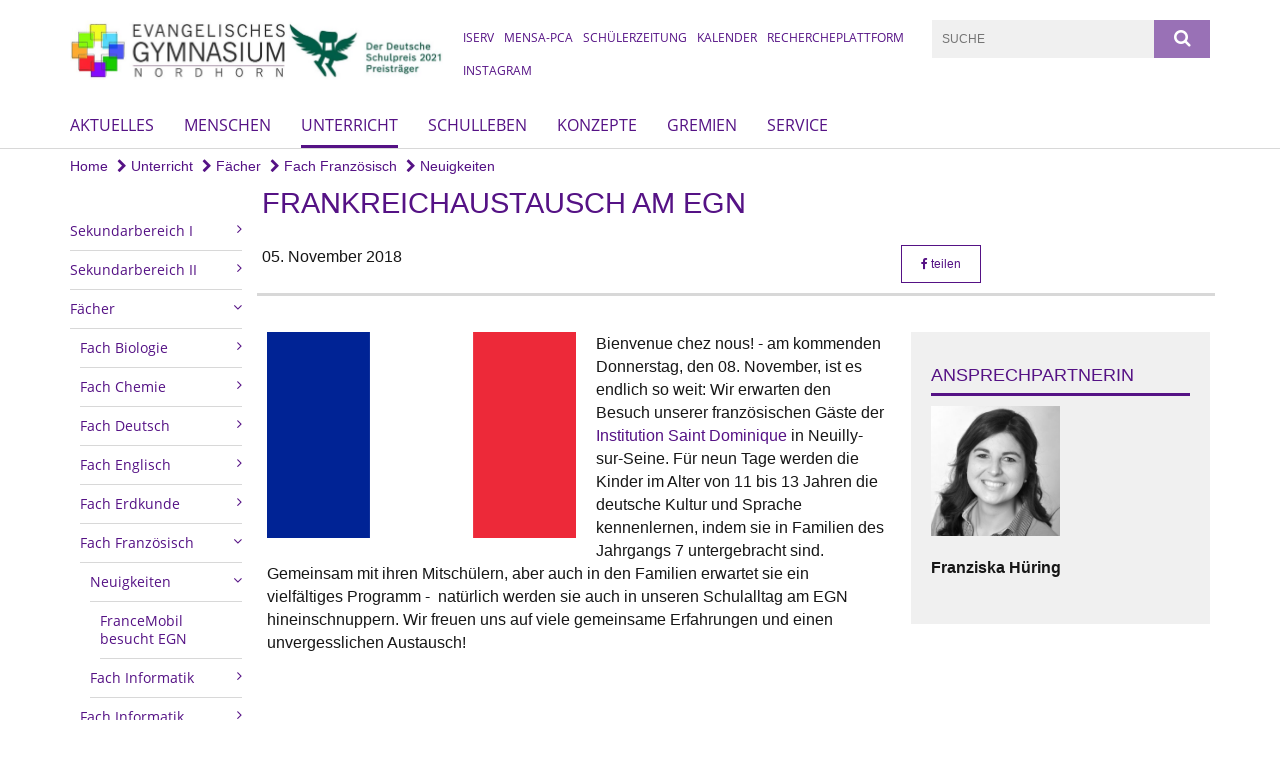

--- FILE ---
content_type: text/html; charset=utf-8
request_url: https://www.evangelisches-gymnasium-nordhorn.de/unterricht/faecher/Franz-sisch/Neuigkeiten0/2018-11-05-Frankreichaustausch0
body_size: 10203
content:
<!DOCTYPE html>
<html lang='de'>
<head>
<!--[if lt IE 9]>
<script>'article aside footer header nav section time'.replace(/\w+/g,function(n){document.createElement(n)})</script>
<![endif]-->
<meta http-equiv="content-type" content="text/html; charset=utf-8" />
<title>Frankreichaustausch am EGN</title>
<meta name="lang" content="de" />
<meta name="x-template" content="max-e:pages/media_release" />


<meta name="csrf-param" content="authenticity_token" />
<meta name="csrf-token" content="v7q0edXHjVRKrYCP/MUwGQpVnzPzTNIDLavl84ghq0ZV86fsUwkywaYK9ptfchGPopP1lEZHT+EGqXXLn5Zx0g==" />
<meta charset='utf-8'>
<meta content='ev_gymnasium_nordhorn' name='x-siteprefix'>
<meta content='judith' name='x-max-e-server'>
<meta content='IE=Edge,chrome=1' http-equiv='X-UA-Compatible'>
<meta content='width=device-width, initial-scale=1.0' name='viewport'>
<meta content='same-origin' name='referrer'>
<link rel="stylesheet" media="screen" href="https://assets-judith.max-e.info/assets/application-f10422fc8e43019666c0b0452505b6cf4faae8c640daa8c6542361c73d3c225c.css" />
<script src="https://assets-judith.max-e.info/assets/application-83f87e3944d58de5ad99a30bf6ab8b1f8801f5d0896d5b396a8d1393be150677.js"></script>
<!-- /Favicon -->
<link rel="shortcut icon" type="image/x-icon" href="https://assets-judith.max-e.info/assets/favicon-8a72b676776f0bd1270c277d3eefd2ac5e00e6b5272ef53a8d9e64f8cba53e05.ico?v=2" />
<!-- / Page Properties CSS -->
<style>
  /**
   * Variables
   */
  /**
   * Text
   */
  /**
   * Buttons
   */
  /**
   * Input
   */
  /**
   * Mixins
   */
  /**
   * Typography
   */
  body,
  html {
    font-family: arial, Arial, Helvetica, sans-serif;
    font-size: 16px;
    font-weight: normal;
    line-height: 23.2px;
    color: #171717;
    background: #ffffff; }
  
  h1 {
    font-size: 28.8px;
    font-weight: normal;
    font-family: Arial, Arial, Helvetica, sans-serif;
    line-height: 1.5;
    margin: 0;
      margin-bottom: 10px;
    display: inline-block;
    color: #551285; }
    h1:after {
      clear: both;
      content: "";
      display: table; }
    h1.block {
      display: block; }
    h1.inline {
      display: inline-block; }
  
  h2 {
    font-size: 24px;
    font-weight: normal;
    font-family: Arial, Arial, Helvetica, sans-serif;
    line-height: 1.3;
    margin: 0;
      margin-bottom: 10px;
    display: inline-block;
    color: #551285; }
    h2:after {
      clear: both;
      content: "";
      display: table; }
    h2.block {
      display: block; }
    h2.inline {
      display: inline-block; }
  
  h3 {
    font-size: 17.6px;
    font-weight: bold;
    font-family: Arial, Arial, Helvetica, sans-serif;
    line-height: 1.5;
    margin: 0;
      margin-bottom: 10px;
    display: inline-block;
    color: #551285; }
    h3:after {
      clear: both;
      content: "";
      display: table; }
    h3.block {
      display: block; }
    h3.inline {
      display: inline-block; }
  
  h4,
  .sv_qstn h5 {
    font-size: 16px;
    font-weight: bold;
    font-family: Arial, Arial, Helvetica, sans-serif;
    line-height: 20px;
    margin: 0;
      margin-bottom: 10px;
    display: inline-block;
    color: #551285; }
    h4:after,
    .sv_qstn h5:after {
      clear: both;
      content: "";
      display: table; }
    h4.block,
    .sv_qstn h5.block {
      display: block; }
    h4.inline,
    .sv_qstn h5.inline {
      display: inline-block; }
  
  #homepage .underlined {
    border-bottom: 1px solid #551285; }
  
  p {
    font-size: 16px;
    line-height: 23.2px; }
  
  .supplement {
    color: #171717;
    font-size: 12.8px;
    line-height: 24px; }
  
  .leaflet-container a,
  a {
    color: #551285; }
    .leaflet-container a:hover, .leaflet-container a:active, .leaflet-container a.active, .leaflet-container a:focus,
    a:hover,
    a:active,
    a.active,
    a:focus {
      color: #551285; }
      .leaflet-container a:hover.icon:before, .leaflet-container a:hover.icon:after, .leaflet-container a:active.icon:before, .leaflet-container a:active.icon:after, .leaflet-container a.active.icon:before, .leaflet-container a.active.icon:after, .leaflet-container a:focus.icon:before, .leaflet-container a:focus.icon:after,
      a:hover.icon:before,
      a:hover.icon:after,
      a:active.icon:before,
      a:active.icon:after,
      a.active.icon:before,
      a.active.icon:after,
      a:focus.icon:before,
      a:focus.icon:after {
        color: #551285; }
    .leaflet-container a .text,
    a .text {
      color: #171717; }
  
  input {
    color: #171717;
    font-size: 16px;
    line-height: 22.4px;
    border: 1px solid #d8d8d8; }
    input::-webkit-input-placeholder, input:-moz-placeholder, input::-moz-placeholder, input:-ms-input-placeholder {
      color: #551285; }
      input::-webkit-input-placeholder:active::-webkit-input-placeholder, input::-webkit-input-placeholder:active:-moz-placeholder, input::-webkit-input-placeholder:active::-moz-placeholder, input::-webkit-input-placeholder:active:-ms-input-placeholder, input::-webkit-input-placeholder:focus::-webkit-input-placeholder, input::-webkit-input-placeholder:focus:-moz-placeholder, input::-webkit-input-placeholder:focus::-moz-placeholder, input::-webkit-input-placeholder:focus:-ms-input-placeholder, input:-moz-placeholder:active::-webkit-input-placeholder, input:-moz-placeholder:active:-moz-placeholder, input:-moz-placeholder:active::-moz-placeholder, input:-moz-placeholder:active:-ms-input-placeholder, input:-moz-placeholder:focus::-webkit-input-placeholder, input:-moz-placeholder:focus:-moz-placeholder, input:-moz-placeholder:focus::-moz-placeholder, input:-moz-placeholder:focus:-ms-input-placeholder, input::-moz-placeholder:active::-webkit-input-placeholder, input::-moz-placeholder:active:-moz-placeholder, input::-moz-placeholder:active::-moz-placeholder, input::-moz-placeholder:active:-ms-input-placeholder, input::-moz-placeholder:focus::-webkit-input-placeholder, input::-moz-placeholder:focus:-moz-placeholder, input::-moz-placeholder:focus::-moz-placeholder, input::-moz-placeholder:focus:-ms-input-placeholder, input:-ms-input-placeholder:active::-webkit-input-placeholder, input:-ms-input-placeholder:active:-moz-placeholder, input:-ms-input-placeholder:active::-moz-placeholder, input:-ms-input-placeholder:active:-ms-input-placeholder, input:-ms-input-placeholder:focus::-webkit-input-placeholder, input:-ms-input-placeholder:focus:-moz-placeholder, input:-ms-input-placeholder:focus::-moz-placeholder, input:-ms-input-placeholder:focus:-ms-input-placeholder {
        opacity: 0; }
    input:active, input:focus {
      border: 1px solid #9971b6; }
  
  label {
    font-size: 16px;
    font-weight: normal;
    line-height: 22.4px; }
  
  .date {
    color: #171717; }
  
  /**
   * Lists
   */
  .content ul li:before {
    color: #551285; }
  .content ol li:before {
    color: #551285; }
  
  /**
   * Defaults
   */
  .article-highlight {
    background: rgba(85, 18, 133, 0.1);
    padding: 15px; }
  
  .purple-light-bg {
    background-color: #9971b6; }
  
  .button-link {
    cursor: pointer;
    display: inline-block;
    font-size: 16px;
    font-weight: normal;
    background-color: #9971b6;
    -webkit-transition: background-color 0.5s ease;
    -moz-transition: background-color 0.5s ease;
    -o-transition: background-color 0.5s ease;
    transition: background-color 0.5s ease;
    text-align: center;
    color: #fff;
    line-height: 22.4px;
    padding: 10px;
    width: 100%; }
  
  .ul-columns {
    -moz-column-count: 2;
    -moz-column-gap: 20px;
    -webkit-column-count: 2;
    -webkit-column-gap: 20px;
    column-count: 2;
    column-gap: 20px;
    list-style-position: inside; }
    .ul-columns:hover {
      background-color: #551285;
      color: #fff; }
  
  /**
   * Buttons
   */
  .btn {
    background-color: #ffffff;
    border-color: #ffffff;
    color: #171717; }
    .btn:hover, .btn:focus, .btn:active, .btn.active {
      background-color: #ebebeb;
      border-color: #e0e0e0;
      color: #171717; }
    .btn.disabled, .btn.disabled:hover, .btn.disabled:focus, .btn.disabled:active, .btn.disabled.active, .btn[disabled], .btn[disabled]:hover, .btn[disabled]:focus, .btn[disabled]:active, .btn[disabled].active {
      background-color: #ffffff;
      border-color: #ffffff;
      opacity: 0.7; }
    .btn .badge {
      background-color: #fff;
      color: #ffffff; }
    .btn.primary, .btn-primary, .btn.press {
      background-color: #551285;
      border-color: #551285;
      color: white; }
      .btn.primary:hover, .btn.primary:focus, .btn.primary:active, .btn.primary.active, .btn-primary:hover, .btn-primary:focus, .btn-primary:active, .btn-primary.active, .btn.press:hover, .btn.press:focus, .btn.press:active, .btn.press.active {
        background-color: #3e0d61;
        border-color: #330b4f;
        color: white; }
      .btn.primary.disabled, .btn.primary.disabled:hover, .btn.primary.disabled:focus, .btn.primary.disabled:active, .btn.primary.disabled.active, .btn.primary[disabled], .btn.primary[disabled]:hover, .btn.primary[disabled]:focus, .btn.primary[disabled]:active, .btn.primary[disabled].active, .btn-primary.disabled, .btn-primary.disabled:hover, .btn-primary.disabled:focus, .btn-primary.disabled:active, .btn-primary.disabled.active, .btn-primary[disabled], .btn-primary[disabled]:hover, .btn-primary[disabled]:focus, .btn-primary[disabled]:active, .btn-primary[disabled].active, .btn.press.disabled, .btn.press.disabled:hover, .btn.press.disabled:focus, .btn.press.disabled:active, .btn.press.disabled.active, .btn.press[disabled], .btn.press[disabled]:hover, .btn.press[disabled]:focus, .btn.press[disabled]:active, .btn.press[disabled].active {
        background-color: #551285;
        border-color: #551285;
        opacity: 0.7; }
      .btn.primary .badge, .btn-primary .badge, .btn.press .badge {
        background-color: #fff;
        color: #551285; }
    .btn.news {
      background-color: #551285;
      border-color: #551285;
      color: white; }
      .btn.news:hover, .btn.news:focus, .btn.news:active, .btn.news.active {
        background-color: #3e0d61;
        border-color: #330b4f;
        color: white; }
      .btn.news.disabled, .btn.news.disabled:hover, .btn.news.disabled:focus, .btn.news.disabled:active, .btn.news.disabled.active, .btn.news[disabled], .btn.news[disabled]:hover, .btn.news[disabled]:focus, .btn.news[disabled]:active, .btn.news[disabled].active {
        background-color: #551285;
        border-color: #551285;
        opacity: 0.7; }
      .btn.news .badge {
        background-color: #fff;
        color: #551285; }
  
  button {
    cursor: pointer;
    display: inline-block;
    font-size: 16px;
    font-weight: normal;
    background-color: #9971b6;
    -webkit-transition: background-color 0.5s ease;
    -moz-transition: background-color 0.5s ease;
    -o-transition: background-color 0.5s ease;
    transition: background-color 0.5s ease;
    text-align: center;
    color: #fff;
    line-height: 22.4px;
    padding: 10px;
    width: 100%;
    border: 0;
    margin-top: 20px; }
    button[disabled] {
      background: #cccccc;
      cursor: not-allowed; }
  
  /**
   * Navigation
   */
  #main-navi li a,
  #meta li a,
  #left-navi li a {
    color: #551285;
    font-family: "Open Sans"; }
    #main-navi li a:active, #main-navi li a.active, #main-navi li a.icon:before,
    #meta li a:active,
    #meta li a.active,
    #meta li a.icon:before,
    #left-navi li a:active,
    #left-navi li a.active,
    #left-navi li a.icon:before {
      color: #551285; }
    #main-navi li a:hover, #main-navi li a:focus,
    #meta li a:hover,
    #meta li a:focus,
    #left-navi li a:hover,
    #left-navi li a:focus {
      color: #9971b6; }
  
  #main-navi ul.second-level-nav a:hover, #main-navi ul.second-level-nav a:active, #main-navi ul.second-level-nav a.active, #main-navi ul.second-level-nav a:focus {
    border-bottom: 1px solid #551285; }
  #main-navi li a {
    font-size: 16px;
    line-height: 20px; }
    #main-navi li a:active, #main-navi li a.active {
      border-bottom: 3px solid #551285; }
    #main-navi li a:hover, #main-navi li a:focus {
      border-bottom: 3px solid #9971b6; }
  #main-navi .button > a {
    border: 3px solid #551285;
    background-color: #551285; }
  #main-navi #hkd-layer a {
    color: #9971b6; }
    #main-navi #hkd-layer a:hover, #main-navi #hkd-layer a:active, #main-navi #hkd-layer a.active, #main-navi #hkd-layer a:focus {
      color: #551285; }
  
  #mobile-navi-alternative a:hover, #mobile-navi-alternative a:focus, #mobile-navi-alternative a:active, #mobile-navi-alternative a.active,
  #mobile-navi-alternative .sub-link:hover,
  #mobile-navi-alternative .sub-link:focus,
  #mobile-navi-alternative .sub-link:active,
  #mobile-navi-alternative .sub-link.active {
    color: #9971b6; }
  
  #mobile-navigation .button > a,
  #mobile-navigation .button .sub-link,
  #mobile-navi-alternative .button > a,
  #mobile-navi-alternative .button .sub-link {
    background-color: #9971b6; }
    #mobile-navigation .button > a:hover, #mobile-navigation .button > a:focus, #mobile-navigation .button > a:active, #mobile-navigation .button > a.active,
    #mobile-navigation .button .sub-link:hover,
    #mobile-navigation .button .sub-link:focus,
    #mobile-navigation .button .sub-link:active,
    #mobile-navigation .button .sub-link.active,
    #mobile-navi-alternative .button > a:hover,
    #mobile-navi-alternative .button > a:focus,
    #mobile-navi-alternative .button > a:active,
    #mobile-navi-alternative .button > a.active,
    #mobile-navi-alternative .button .sub-link:hover,
    #mobile-navi-alternative .button .sub-link:focus,
    #mobile-navi-alternative .button .sub-link:active,
    #mobile-navi-alternative .button .sub-link.active {
      color: #9971b6; }
  
  #meta li a {
    font-size: 12px;
    line-height: 18px; }
  
  #left-navi li a {
    font-size: 14px;
    line-height: 18px; }
  
  #toggle-mobile-nav {
    color: #551285; }
    #toggle-mobile-nav:hover, #toggle-mobile-nav:focus {
      color: #551285; }
  
  #header-hkd #toggle-mobile-nav {
    color: #551285; }
    #header-hkd #toggle-mobile-nav:hover, #header-hkd #toggle-mobile-nav:focus {
      color: #9971b6; }
  
  .mobileNavigation-wrapper a:hover {
    color: #551285; }
  
  /**
   * Boxen
   */
  .email-container,
  .box {
    background: #f0f0f0; }
  
  /**
   * Search
   */
  .search-form button {
    background-color: #9971b6; }
  
  .content #query {
    border: 1px solid #9971b6; }
  
  .search {
    background-color: #9971b6; }
  
  #g-and-k-search .bootstrap-select {
    border: 1px solid #9971b6; }
  
  /**
   * Header
   */
  #header .sprengel-name {
    color: #551285; }
  
  .header-bg {
    background-color: #ffffff; }
  
  #logo-subline {
    color: #551285;
    font-family: arial, Arial, Helvetica, sans-serif; }
  
  /**
   * Slider
   */
  .homepage-slider .slick-slide .more,
  .header-slider .slick-slide .more {
    color: #551285; }
  
  /**
   * Wir E Box
   */
  .wir-e-box a.block:hover .name, .wir-e-box a.block:focus .name, .wir-e-box a.block:active .name {
    color: #551285; }
  
  /**
   * Overview Teaser Collection
   */
  .overview-teaser .teaser {
    background: #9971b6; }
    .overview-teaser .teaser:hover .read-more {
      background-color: #551285; }
  .overview-teaser .text {
    position: absolute;
    content: "";
    top: 0;
    height: 100%;
    width: 100%;
    background-color: #9971b6;
    background-color: rgba(153, 113, 182, 0.6); }
  .overview-teaser .read-more {
    cursor: pointer;
    display: inline-block;
    font-size: 16px;
    font-weight: normal;
    background-color: #9971b6;
    -webkit-transition: background-color 0.5s ease;
    -moz-transition: background-color 0.5s ease;
    -o-transition: background-color 0.5s ease;
    transition: background-color 0.5s ease;
    text-align: center;
    color: #fff;
    line-height: 22.4px;
    padding: 10px;
    width: 100%; }
  
  /**
   * Overview Main teaser
   */
  .overview-main-teaser .content-right {
    background: #f0f0f0; }
  .overview-main-teaser .search-btn {
    cursor: pointer;
    display: inline-block;
    font-size: 16px;
    font-weight: normal;
    background-color: #9971b6;
    -webkit-transition: background-color 0.5s ease;
    -moz-transition: background-color 0.5s ease;
    -o-transition: background-color 0.5s ease;
    transition: background-color 0.5s ease;
    text-align: center;
    color: #fff;
    line-height: 22.4px;
    padding: 10px;
    width: 100%; }
  .overview-main-teaser .date {
    font-size: 20px;
    line-height: 25px;
    color: #171717; }
  .overview-main-teaser .text {
    font-size: 20px; }
  .overview-main-teaser .verse {
    color: #171717; }
  
  /**
   * Marginal
   */
  .marginal p {
    color: #171717; }
  .marginal .content-element article {
    background: #f0f0f0; }
  .marginal h2 {
    font-size: 24px;
    font-weight: normal;
    font-family: Arial, Arial, Helvetica, sans-serif;
    line-height: 1.3;
    margin: 0;
      margin-bottom: 10px;
    display: inline-block;
    color: #551285;
    border-bottom: 3px solid #551285; }
    .marginal h2:after {
      clear: both;
      content: "";
      display: table; }
    .marginal h2.block {
      display: block; }
    .marginal h2.inline {
      display: inline-block; }
  .marginal h3 {
    font-size: 17.6px;
    font-weight: normal;
    font-family: Arial, Arial, Helvetica, sans-serif;
    line-height: 1.5;
    margin: 0;
      margin-bottom: 10px;
    display: inline-block;
    color: #551285;
    border-bottom: 3px solid #551285; }
    .marginal h3:after {
      clear: both;
      content: "";
      display: table; }
    .marginal h3.block {
      display: block; }
    .marginal h3.inline {
      display: inline-block; }
  
  /**
   * Events */
  #events .event-box {
    background: #f0f0f0; }
    #events .event-box .date {
      background-color: #9971b6; }
      #events .event-box .date.highlight-event {
        background-color: #551285; }
    #events .event-box .text {
      height: 94.3px; }
      @media (min-width: 442px) and (max-width: 991px) {
        #events .event-box .text {
          -webkit-line-clamp: 3;
          -moz-line-clamp: 3;
          height: 47.9px; } }
      @media (min-width: 992px) and (max-width: 1200px) {
        #events .event-box .text {
          -webkit-line-clamp: 4;
          -moz-line-clamp: 4;
          height: 71.1px; } }
    #events .event-box .info {
      color: #171717; }
    #events .event-box .location {
      color: #9b9b9b;
      font-size: 12.8px;
      line-height: 15.36px; }
  
  #event-search .btn.search:hover {
    background-color: #551285; }
  
  #event .title {
    color: #551285; }
  #event .image-source {
    font-size: 12.8px;
    line-height: 15.36px;
    color: #171717; }
  #event .date {
    color: #551285; }
  #event .icon:before {
    font-size: 16px;
    color: #551285; }
  
  /**
   * Video/Audio
   */
  .vjs-default-skin .vjs-progress-holder .vjs-play-progress {
    background-color: #551285; }
  .vjs-default-skin .vjs-volume-level {
    background-color: #551285; }
  .vjs-default-skin .vjs-slider {
    background-color: #551285;
    background-color: rgba(85, 18, 133, 0.9); }
  
  /**
   * HP Topics
   */
  #hp-topics .hp-teaser .button {
    cursor: pointer;
    display: inline-block;
    font-size: 16px;
    font-weight: normal;
    background-color: #9971b6;
    -webkit-transition: background-color 0.5s ease;
    -moz-transition: background-color 0.5s ease;
    -o-transition: background-color 0.5s ease;
    transition: background-color 0.5s ease;
    text-align: center;
    color: #fff;
    line-height: 22.4px;
    padding: 10px;
    width: 100%; }
  #hp-topics .hp-teaser .text p {
    height: 92.8px; }
  #hp-topics .hp-teaser .text h3 {
    font-size: 20px;
    line-height: 25px; }
  #hp-topics .more-topics .show-more-topics {
    color: #551285; }
  #hp-topics .more-topics:before {
    color: #551285; }
  #hp-topics .more-topics:hover .show-more-topics {
    color: #9971b6; }
  #hp-topics .more-topics:hover:before {
    color: #9971b6; }
  
  /**
   * News
   */
  .news-press:before {
    color: #551285; }
  .news-press .button.news, .news-press .button.teaser_news {
    background-color: #551285;
    color: #fff; }
  .news-press .button.press {
    background-color: #551285;
    color: #fff; }
  .news-press .show-mote-news-press {
    color: #551285; }
  .news-press .more-news-press:hover .show-more-news-press {
    color: #9971b6; }
  .news-press .more-news-press:hover:before {
    color: #9971b6; }
  .news-press article .type {
    border-top: 1px solid #ffffff; }
  .news-press .text p {
    height: 69.6px; }
  .news-press .date {
    color: #171717;
    font-size: 12.8px;
    line-height: 15.36px; }
  .news-press h3 {
    max-height: 3; }
  
  .hkd-site .news-press .button.news, .hkd-site .news-press .button.teaser_news {
    background-color: #551285; }
  .hkd-site .news-press .more-news-press .show-more-news-press, .hkd-site .news-press .more-news-press:before {
    color: #9971b6; }
  .hkd-site .news-press .more-news-press:hover .show-more-news-press, .hkd-site .news-press .more-news-press:hover:before {
    color: #551285; }
  
  /**
   * Bootstrap select
   */
  .bootstrap-select:not([class*="col-"]):not([class*="form-control"]):not(.input-group-btn) .caret {
    background-color: #9971b6; }
  .bootstrap-select:not([class*="col-"]):not([class*="form-control"]):not(.input-group-btn) .dropdown-toggle:focus {
    border-color: #551285; }
  .bootstrap-select:not([class*="col-"]):not([class*="form-control"]):not(.input-group-btn) .dropdown-menu {
    color: #171717; }
  
  /**
   */ Fancybox
   */
  .fancybox-close:before {
    color: #551285; }
  
  .fancybox-nav:hover span {
    color: #551285; }
  
  /**
   * Footer
   */
  #footer a {
    font-size: 14px;
    line-height: 18px; }
  
  .hkd-site #footer a {
    color: #551285; }
    .hkd-site #footer a:hover, .hkd-site #footer a:focus {
      color: #9971b6; }
    .hkd-site #footer a:active, .hkd-site #footer a.active {
      color: #551285; }
  
  /**
   * Footnote
   */
  .footnote p {
    color: #171717; }
  
  /**
   * Forms
   */
  .form-horizontal {
    color: #171717; }
  
  .required-fields {
    font-size: 12.8px;
    line-height: 15.36px; }
  
  /**
   * Gallery
   */
  .gallery .img-description p {
    color: #171717; }
  
  /**
   * Content
   */
  .content .content-title h3 {
    color: #171717; }
  .content .article .text-source {
    color: #171717;
    font-size: 12.8px; }
  .content li:before {
    color: #171717; }
  
  /**
   * Media releases
   */
  .media-release-item p {
    color: #171717; }
  
  .release-type-date {
    color: #171717; }
  
  /**
   * Newsletter
   */
  .newsletter #email {
    background-color: #ffffff; }
  
  /**
   * Extra highlighting newsletter on homepage
   */
  #homepage .website-color {
    background-color: #ffffff; }
  
  /**
   * Pers details
   */
  .pers_details h3 {
    color: #171717; }
  
  /**
   * Quotes
   */
  blockquotes {
    color: #171717;
    line-height: 23.2px;
    font-size: 16px; }
    blockquotes:before {
      color: #171717; }
    blockquotes + figcaption {
      color: #171717;
      font-size: 12.8px;
      line-height: 15.36px; }
  
  /**
   * Search
   */
  #query {
    background-color: #f0f0f0;
    color: #551285;
    font-size: 12px; }
  
  #query[placeholder] {
    color: #551285; }
  
  #site-search-hkd #query,
  #site-search-hkd #people-search-query,
  #people-search #query,
  #people-search #people-search-query {
    font-size: 12px; }
  #site-search-hkd button,
  #people-search button {
    background-color: transparent;
    color: #551285;
    outline: none; }
  @media (max-width: 768px) {
    #site-search-hkd button,
    #people-search button {
      background-color: #7f7f7f; }
    #site-search-hkd .react-autosuggest__container,
    #people-search .react-autosuggest__container {
      background-color: #f0f0f0; } }
  
  @media (max-width: 768px) {
    #people-search-query[placeholder] {
      color: #551285; } }
  
  #header.header-belongs-to-hkd #site-search-hkd button,
  #header.header-belongs-to-hkd #people-search button {
    color: #7f7f7f; }
  #header.header-belongs-to-hkd #toggle-mobile-nav {
    color: #7f7f7f; }
  
  /**
   * Mottoes
   */
  #calendar a.active, #calendar a:hover, #calendar a:focus {
    background-color: #551285; }
  
  /**
   * Table
   */
  .table-wrapper {
    color: #171717; }
  
  /**
   * Teaser
   */
  article.teaser a p {
    color: #171717; }
  article.teaser a:hover p, article.teaser a:active p, article.teaser a:focus p {
    color: #171717; }
  
  /**
   * Video
   */
  video h3 {
    color: #171717; }
  
  /**
   * Social share
   */
  .social-media-share a {
    border: 1px solid #551285;
    color: #551285; }
  
  /**
   * Productbox
   */
  .product-box .product-name {
    color: #551285; }
  .product-box .to-product {
    cursor: pointer;
    display: inline-block;
    font-size: 16px;
    font-weight: normal;
    background-color: #9971b6;
    -webkit-transition: background-color 0.5s ease;
    -moz-transition: background-color 0.5s ease;
    -o-transition: background-color 0.5s ease;
    transition: background-color 0.5s ease;
    text-align: center;
    color: #fff;
    line-height: 22.4px;
    padding: 10px;
    width: 100%; }
    .product-box .to-product:hover, .product-box .to-product:focus {
      background-color: #551285; }
  .product-box .product-teaser .fa-search-plus {
    color: rgba(153, 113, 182, 0.6); }
  
  /**
   * Bread crumb
   */
  .breadcrumb-content a {
    color: #551285;
    font-size: 14px;
    line-height: 18px; }
    .breadcrumb-content a:hover, .breadcrumb-content a:focus {
      color: #9971b6; }
    .breadcrumb-content a:active, .breadcrumb-content a.active {
      color: #551285; }
  
  /**
   * Social Media Area
   */
  .social-media .icon.global {
    background: #551285; }
  
  .social-media-more:before {
    color: #551285; }
  .social-media-more:hover, .social-media-more:hover:before {
    color: #9971b6; }
  
  /**
   * Landing page
   */
  @media (min-width: 768px) {
    .landingpage #branding {
      border-bottom: 10px solid #551285; } }
  @media (min-width: 768px) {
    .landingpage .link-to-home {
      background: #551285; }
      .landingpage .link-to-home a {
        color: #fff; } }
  
  /**
   * Geo Maps
   */
  #geo-maps h2 {
    color: #551285; }
  
  .map-info h3 {
    height: 36.4px; }
  
  /**
   * Panels
   */
  .panel > a {
    border-left: 3px solid #551285;
    padding-right: 25px; }
    .panel > a.collapsed {
      border-color: #551285;
      color: #551285; }
      .panel > a.collapsed:hover {
        border-color: #551285; }
  .panel > div {
    background-color: #ffffff;
    border-left: 3px solid #551285; }
  .panel .panel > a.collapsed {
    border-left: 2px solid #9971b6; }
  .panel .panel > a:hover {
    border-color: #551285; }
  
  /**
   * Pagination
   */
  .pagination .current {
    color: #9971b6; }
  .pagination .previous_page,
  .pagination .next_page {
    background-color: #9971b6; }
    .pagination .previous_page:hover, .pagination .previous_page:focus, .pagination .previous_page:active, .pagination .previous_page.active,
    .pagination .next_page:hover,
    .pagination .next_page:focus,
    .pagination .next_page:active,
    .pagination .next_page.active {
      background-color: #551285; }
  
  /**
   * People search HkD
   */
  .react-autosuggest__suggestions-list li {
    color: #551285; }
    .react-autosuggest__suggestions-list li:hover, .react-autosuggest__suggestions-list li:focus, .react-autosuggest__suggestions-list li:active, .react-autosuggest__suggestions-list li.react-autosuggest__suggestion--highlighted {
      color: #9971b6; }
  
  /**
   * Courses
   */
  .course strong {
    font-weight: bold;
    color: #551285; }
  
  #faq-overview .category-box {
    border: 1px solid #551285; }
  
  /**
   * Webforms
   */
  .webform-article input[type=text],
  .webform-article input[type=number],
  .webform-article input[type=email] {
    border-left-color: #551285; }
  
  .sv-ranking-item__icon {
    fill: #551285 !important; }
  
  .sv_main.sv_main .sv-boolean__switch {
    background-color: #551285 !important; }
  
  /**
   * Door Calendar
   */
  .calendar-door-content-text {
    font-family: Arial, Arial, Helvetica, sans-serif; }
  
  .calendar-door-content-circle {
    background-color: #551285; }
</style>


<meta content='Frankreichaustausch am EGN' property='og:title'>
<meta content='http://www.evangelisches-gymnasium-nordhorn.de/unterricht/faecher/Franz-sisch/Neuigkeiten0/2018-11-05-Frankreichaustausch0' property='og:url'>
<meta content='' property='og:description'>
<meta property="og:image" content="https://assets-judith.max-e.info/damfiles/default/ev_gymnasium_nordhorn/2016-17_Teaser/faecher/Franzoesisch/2018-11-05-frankreich.png-c2a47b45999a6c48aabf0ffdf086dfb0.png" /><meta property="og:image:width" content="2000" /><meta property="og:image:height" content="1333" /><meta name="twitter:image" content="https://assets-judith.max-e.info/damfiles/default/ev_gymnasium_nordhorn/2016-17_Teaser/faecher/Franzoesisch/2018-11-05-frankreich.png-c2a47b45999a6c48aabf0ffdf086dfb0.png" /><meta name="twitter:card" content="summary_large_image" /><meta name="twitter:description" content="Bienvenue chez nous! - am kommenden Donnerstag, den 08. November, ist es endlich so weit: Wir erwarten den Besuch unserer französischen Gäste der Institution Saint Dominique in Neuilly-sur-Seine. Für neun Tage werden die Kinder im Alter von 11 bis 13 Jahren die deutsche Kultur und Sprache kennenlernen, indem sie in Familien des Jahrgangs 7 untergebracht sind. Gemeinsam mit ihren Mitschülern, aber auch in den Familien erwartet sie ein vielfältiges Programm -  natürlich werden sie auch in unseren Schulalltag am EGN hineinschnuppern. Wir freuen uns auf viele gemeinsame Erfahrungen und einen unvergesslichen Austausch!
" /><meta name="twitter:text:description" content="Bienvenue chez nous! - am kommenden Donnerstag, den 08. November, ist es endlich so weit: Wir erwarten den Besuch unserer französischen Gäste der Institution Saint Dominique in Neuilly-sur-Seine. Für neun Tage werden die Kinder im Alter von 11 bis 13 Jahren die deutsche Kultur und Sprache kennenlernen, indem sie in Familien des Jahrgangs 7 untergebracht sind. Gemeinsam mit ihren Mitschülern, aber auch in den Familien erwartet sie ein vielfältiges Programm -  natürlich werden sie auch in unseren Schulalltag am EGN hineinschnuppern. Wir freuen uns auf viele gemeinsame Erfahrungen und einen unvergesslichen Austausch!
" />

</head>
<body class='' data-site-prefix='ev_gymnasium_nordhorn' data-template='media-release' id='media-release'>
<a id='page-top'></a>
<header class='header-bg' id='header'>
<div class='container'>
<div class='row'>
<div class='col-xs-12 col-md-4'>
<div class='visible-xs visible-sm' data-component='mobile-navi-alternative' id='main-navi-mobile'>
<span class='pull-right' id='toggle-mobile-nav'>
<i class='fa fa-bars'></i>
</span>
<div class='clearfix'></div>
</div>
<a id="branding" href="/"><img src="https://assets-judith.max-e.info/damfiles/logo/ev_gymnasium_nordhorn/meta-logos-sprites/Logo_egn-sps_neu_klein.jpg-7b700ecd329c02669fd8d0c38cfd20df.jpg" alt="Logo EGN SPS neu" width="750.0" height="121" class="brand boc" title="" srcset="https://assets-judith.max-e.info/damfiles/logo/ev_gymnasium_nordhorn/meta-logos-sprites/Logo_egn-sps_neu_klein.jpg_050-7b700ecd329c02669fd8d0c38cfd20df.jpg 375w, https://assets-judith.max-e.info/damfiles/logo/ev_gymnasium_nordhorn/meta-logos-sprites/Logo_egn-sps_neu_klein.jpg_200-7b700ecd329c02669fd8d0c38cfd20df.jpg 1500w" />
</a></div>
<div class='col-xs-12 hidden-xs hidden-sm col-md-5'>
<div class='uppercase' id='meta'>
<ul class='pull-right'>
<li>
<a target="_blank" href="https://egn-noh.de/idesk">iServ</a>
</li>
<li>
<a target="_blank" href="https://ev-schulwerk.clients.pca.de">Mensa-PCA</a>
</li>
<li>
<a target="_blank" href="https://sz-egn.de/">Schülerzeitung</a>
</li>
<li>
<a target="_blank" href="https://www.evangelisches-gymnasium-nordhorn.de/aktuelles/phpicalendar-egn">Kalender</a>
</li>
<li>
<a target="_blank" href="https://www.rechercheplattform-egn.de ">Rechercheplattform</a>
</li>
<li>
<a target="_blank" href="https://www.instagram.com/evangelischesgymnasiumnordhorn/?hl=de">Instagram</a>
</li>
</ul>
</div>

</div>
<div class='col-md-3 col-xs-12 hidden-xs hidden-sm'>
<div id='site-search'>
<form class="search-form" action="/meta/suche" accept-charset="UTF-8" method="get"><input name="utf8" type="hidden" value="&#x2713;" />
<div class='pull-left'>
<input type="text" name="query" id="query" placeholder="Suche" />
</div>
<button name="button" type="submit" class="pull-right"><i class='fa fa-search'></i>
</button></form>

</div>

</div>
</div>
<div class='row'>
<div class='col-xs-12'>
<nav class='uppercase hidden-xs hidden-sm' id='main-navi'>
<ul class='nav navbar-nav hidden-xs'>
<li class=''>
<a class="" href="/aktuelles">Aktuelles</a>
</li>
<li class=''>
<a class="" href="/menschen">Menschen</a>
</li>
<li class='active'>
<a class="active" href="/unterricht">Unterricht</a>
</li>
<li class=''>
<a class="" href="/Schulleben">Schulleben</a>
</li>
<li class=''>
<a class="" href="/konzepte">Konzepte</a>
</li>
<li class=''>
<a class="" href="/Gremien">Gremien</a>
</li>
<li class=' grey-bg'>
<a class=" last" href="/Service">Service</a>
</li>
</ul>

</nav>
</div>
</div>
</div>
</header>


<div id='body-wrapper'>
<div class='wrapper' data-component='header-slider'>
<div class='header-slider header-slider-active'>
</div>
</div>


<div class='container'>
<div class='row'>
<div class='col-xs-12'>
<ul class='breadcrumb-content'>
<li>
<a href="/">Home</a>
</li>
<li>
<a href="/unterricht"><i class='fa fa-chevron-right'></i>
Unterricht
</a></li>
<li>
<a href="/unterricht/faecher"><i class='fa fa-chevron-right'></i>
Fächer
</a></li>
<li>
<a href="/unterricht/faecher/Franz-sisch"><i class='fa fa-chevron-right'></i>
Fach Französisch
</a></li>
<li>
<a class="active" href="/unterricht/faecher/Franz-sisch/Neuigkeiten0"><i class='fa fa-chevron-right'></i>
Neuigkeiten
</a></li>
</ul>
</div>
</div>
</div>

<div class='container'>
<div class='row'>
<div class='col-xs-12 col-md-3 col-lg-2'>
<div class='hidden-xs hidden-sm hyphenate' id='left-navi'>
<ul class='second-level-nav'>
<li>
<a class="" href="/unterricht/sekundarstufe"><span>Sekundarbereich I</span>
<i class='fa fa-angle-right'></i>
<div class='clearfix'></div>
</a></li>

<li>
<a class="" href="/unterricht/oberstufe"><span>Sekundarbereich II</span>
<i class='fa fa-angle-right'></i>
<div class='clearfix'></div>
</a></li>

<li>
<a class="active" href="/unterricht/faecher"><span>Fächer</span>
<i class='fa fa-angle-down'></i>
<div class='clearfix'></div>
</a><ul class='sub third-level-nav'>
<li>
<a class="" href="/unterricht/faecher/Biologie"><span>Fach Biologie</span>
<i class='fa fa-angle-right'></i>
<div class='clearfix'></div>
</a></li>
<li>
<a class="" href="/unterricht/faecher/Chemie"><span>Fach Chemie</span>
<i class='fa fa-angle-right'></i>
<div class='clearfix'></div>
</a></li>
<li>
<a class="" href="/unterricht/faecher/Deutsch"><span>Fach Deutsch</span>
<i class='fa fa-angle-right'></i>
<div class='clearfix'></div>
</a></li>
<li>
<a class="" href="/unterricht/faecher/Englisch"><span>Fach Englisch</span>
<i class='fa fa-angle-right'></i>
<div class='clearfix'></div>
</a></li>
<li>
<a class="" href="/unterricht/faecher/Erdkunde"><span>Fach Erdkunde</span>
<i class='fa fa-angle-right'></i>
<div class='clearfix'></div>
</a></li>
<li>
<a class="active" href="/unterricht/faecher/Franz-sisch"><span>Fach Französisch</span>
<i class='fa fa-angle-down'></i>
<div class='clearfix'></div>
</a><ul class='sub fourth-level-nav'>
<li>
<a class="active" href="/unterricht/faecher/Franz-sisch/Neuigkeiten0"><span>Neuigkeiten</span>
<i class='fa fa-angle-down'></i>
<div class='clearfix'></div>
</a><ul class='sub fifth-level-nav'>
<li>
<a class="" href="/unterricht/faecher/Franz-sisch/Neuigkeiten0/francemobil-2017">FranceMobil besucht EGN</a>
</li>
</ul>
</li>
<li>
<a class="" href="/unterricht/faecher/Franz-sisch/Informatik"><span>Fach Informatik</span>
<i class='fa fa-angle-right'></i>
<div class='clearfix'></div>
</a></li>
</ul>
</li>
<li>
<a class="" href="/unterricht/faecher/Informatik"><span>Fach Informatik</span>
<i class='fa fa-angle-right'></i>
<div class='clearfix'></div>
</a></li>
<li>
<a class="" href="/unterricht/faecher/Kunst"><span>Fach Kunst</span>
<i class='fa fa-angle-right'></i>
<div class='clearfix'></div>
</a></li>
<li>
<a class="" href="/unterricht/faecher/Latein"><span>Fach Latein</span>
<i class='fa fa-angle-right'></i>
<div class='clearfix'></div>
</a></li>
<li>
<a class="" href="/unterricht/faecher/Mathematik"><span>Fach Mathematik</span>
<i class='fa fa-angle-right'></i>
<div class='clearfix'></div>
</a></li>
<li>
<a class="" href="/unterricht/faecher/Musik"><span>Fach Musik</span>
<i class='fa fa-angle-right'></i>
<div class='clearfix'></div>
</a></li>
<li>
<a class="" href="/unterricht/faecher/Niederl-ndisch"><span>Fach Niederländisch</span>
<i class='fa fa-angle-right'></i>
<div class='clearfix'></div>
</a></li>
<li>
<a class="" href="/unterricht/faecher/Physik"><span>Fach Physik</span>
<i class='fa fa-angle-right'></i>
<div class='clearfix'></div>
</a></li>
<li>
<a class="" href="/unterricht/faecher/2015-16">Schuljahr 2015/16
</a></li>
<li>
<a class="" href="/unterricht/faecher/Politik"><span>Fach Politik und Wirtschaft</span>
<i class='fa fa-angle-right'></i>
<div class='clearfix'></div>
</a></li>
<li>
<a class="" href="/unterricht/faecher/Religion"><span>Fach Religion</span>
<i class='fa fa-angle-right'></i>
<div class='clearfix'></div>
</a></li>
<li>
<a class="" href="/unterricht/faecher/seminarfach-redirect">Seminarfach
</a></li>
<li>
<a class="" href="/unterricht/faecher/Deutsch-als-Fremdsprache"><span>Fach Deutsch als Fremdsprache</span>
<i class='fa fa-angle-right'></i>
<div class='clearfix'></div>
</a></li>
<li>
<a class="" href="/unterricht/faecher/Deutsch-als-Fremdsprache0">Fach Deutsch als Fremdsprache
</a></li>
<li>
<a class="" href="/unterricht/faecher/Sport"><span>Sport</span>
<i class='fa fa-angle-right'></i>
<div class='clearfix'></div>
</a></li>
<li>
<a class="" href="/unterricht/faecher/Geschichte"><span>Fach Geschichte</span>
<i class='fa fa-angle-right'></i>
<div class='clearfix'></div>
</a></li>
<li>
<a class="" href="/unterricht/faecher/Herausforderung"><span>Herausforderung</span>
<i class='fa fa-angle-right'></i>
<div class='clearfix'></div>
</a></li>
<li>
<a class="" href="/unterricht/faecher/Berufsorintierung"><span>Berufsorientierung</span>
<i class='fa fa-angle-right'></i>
<div class='clearfix'></div>
</a></li>
</ul>
</li>

<li>
<a class="" href="/unterricht/profile"><span>Profile</span>
<i class='fa fa-angle-right'></i>
<div class='clearfix'></div>
</a></li>

<li>
<a class="" href="/unterricht/projekte"><span>Projekte</span>
<i class='fa fa-angle-right'></i>
<div class='clearfix'></div>
</a></li>

</ul>
</div>

</div>
<div class='col-xs-12 col-md-9 col-lg-10'>
<div class='content search_index'>
<h1>
Frankreichaustausch am EGN
</h1>
<div class='clearfix'></div>
<div class='row border-bottom release-meta'>
<div class='col-xs-12 col-sm-6 col-md-8'>
<div class='release-type-date top-padding'>
<span class='date'>05. November 2018</span>
</div>
</div>
<div class='col-xs-12 col-sm-6 col-md-4'>
<div class='social-media-share'>
<a class="btn facebook" target="_blank" href="https://www.facebook.com/sharer/sharer.php?u=www.evangelisches-gymnasium-nordhorn.de/unterricht/faecher/Franz-sisch/Neuigkeiten0/2018-11-05-Frankreichaustausch0"><i class='fa fa-facebook'></i>
teilen
</a></div>
</div>
</div>


<section>
<div class='row'>
<div class='col-xs-12'>
</div>
<div class='col-md-8 col-xs-12'>
<div class='content-main-container'>
<div class='row'>

<div class='col-xs-12'>
<div class='row'>
<div class='col-xs-12'>
<article class='article' data-component='fancybox'>
<div class='img no-padding col-xs-12 col-sm-6 left float'>
<img src="https://assets-judith.max-e.info/damfiles/article/ev_gymnasium_nordhorn/2016-17_Teaser/faecher/Franzoesisch/2018-11-05-frankreich.png-c2a47b45999a6c48aabf0ffdf086dfb0.png" alt="" width="1150.0" height="766" srcset="https://assets-judith.max-e.info/damfiles/article/ev_gymnasium_nordhorn/2016-17_Teaser/faecher/Franzoesisch/2018-11-05-frankreich.png_050-c2a47b45999a6c48aabf0ffdf086dfb0.png 575w, https://assets-judith.max-e.info/damfiles/article/ev_gymnasium_nordhorn/2016-17_Teaser/faecher/Franzoesisch/2018-11-05-frankreich.png_200-c2a47b45999a6c48aabf0ffdf086dfb0.png 2300w" />
<div class='clearfix'></div>
</div>
<div class='text-container'>
<p>Bienvenue chez nous! - am kommenden Donnerstag, den 08. November, ist es endlich so weit: Wir erwarten den Besuch unserer franz&ouml;sischen G&auml;ste der <a href="http://www.saintdominique.net/">Institution Saint Dominique</a> in Neuilly-sur-Seine. F&uuml;r neun Tage werden die Kinder im Alter von 11 bis 13 Jahren die deutsche Kultur und Sprache kennenlernen, indem sie in Familien des Jahrgangs 7 untergebracht sind. Gemeinsam mit ihren Mitsch&uuml;lern, aber auch in den Familien erwartet sie ein vielf&auml;ltiges Programm - &nbsp;nat&uuml;rlich werden sie auch in unseren Schulalltag am EGN hineinschnuppern. Wir freuen uns auf viele gemeinsame Erfahrungen und einen unvergesslichen Austausch!</p>

</div>
<div class='clearfix'></div>
</article>
<div class='clearfix'></div>
</div>
</div>

</div>
<div class='clearfix'></div>

</div>
</div>
</div>
<div class='col-md-4 col-xs-12'>
<div class='marginal'>
<div class='content-element'>
<div class='row'>
<div class='col-xs-12'>
<article class='contact' data-component='equal-height-contact'>
<div class='row'>
<div class='col-xs-12'>
<h3>
Ansprechpartnerin
</h3>
<p>

</p>
</div>
<div class='col-xs-12'>
<div class='contact-inner'>
<img src="https://assets-judith.max-e.info/damfiles/contact_img/ev_gymnasium_nordhorn/menschen/lehrkraefte/2/EGN__346_Franziska_H-ring-372479759eb0f81bb95fff9e659b8fa3.JPG" alt="EGN__346_Franziska_Hüring" width="300" height="300" class="img-responsive" srcset="https://assets-judith.max-e.info/damfiles/contact_img/ev_gymnasium_nordhorn/menschen/lehrkraefte/2/EGN__346_Franziska_H-ring_050-372479759eb0f81bb95fff9e659b8fa3.JPG 150w, https://assets-judith.max-e.info/damfiles/contact_img/ev_gymnasium_nordhorn/menschen/lehrkraefte/2/EGN__346_Franziska_H-ring_200-372479759eb0f81bb95fff9e659b8fa3.JPG 600w" />
<div class='text-container'>
<div class='section name'>
<strong>
<span>Franziska</span>
<span>Hüring</span>
</strong>
</div>
</div>
<div class='clearfix'></div>
</div>
</div>

</div>
</article>
</div>
<div class='clearfix'></div>
</div>

</div>

</div>
</div>
</div>
</section>


</div>
</div>
</div>
</div>
<footer class='white-bg' id='footer'>
<div class='container'>
<div class='row'>
<div class='col-xs-12 col-md-4'>
<a href="/meta/kontakt">Kontakt</a>
<a href="/meta/impressum">Impressum</a>
<a href="/meta/datenschutz">Datenschutz</a>
<a href="/meta/datenschutz-instagram">Datenschutz Instagram</a>
</div>
<div class='col-xs-12 col-md-8'>
<div id='footer-logos-dynamic'>
<a target="_blank" href="http://www.landeskirche-hannovers.de/evlka-de"><img src="https://assets-judith.max-e.info/damfiles/footer_logo/ev_gymnasium_nordhorn/meta-logos-sprites/logo_evlka_big-340x46-3320c7ed60f94c7dbdc7048ac2db7c32.png" alt="logo_evlka_big-340x46" width="222" height="30.0" srcset="https://assets-judith.max-e.info/damfiles/footer_logo/ev_gymnasium_nordhorn/meta-logos-sprites/logo_evlka_big-340x46_050-3320c7ed60f94c7dbdc7048ac2db7c32.png 111w, https://assets-judith.max-e.info/damfiles/footer_logo/ev_gymnasium_nordhorn/meta-logos-sprites/logo_evlka_big-340x46_200-3320c7ed60f94c7dbdc7048ac2db7c32.png 444w" /></a>
<a target="_blank" href="https://www.schulwerk-hannover.de/"><img src="https://assets-judith.max-e.info/damfiles/footer_logo/ev_gymnasium_nordhorn/meta-logos-sprites/logo_schulwerk-340x46-b8ad42415fa5c00be5672e0fab75c821.png" alt="logo_schulwerk-340x46" width="221" height="30.0" srcset="https://assets-judith.max-e.info/damfiles/footer_logo/ev_gymnasium_nordhorn/meta-logos-sprites/logo_schulwerk-340x46_050-b8ad42415fa5c00be5672e0fab75c821.png 110w, https://assets-judith.max-e.info/damfiles/footer_logo/ev_gymnasium_nordhorn/meta-logos-sprites/logo_schulwerk-340x46_200-b8ad42415fa5c00be5672e0fab75c821.png 442w" /></a>
<a target="_blank" href="http://www.reformiert.de"><img src="https://assets-judith.max-e.info/damfiles/footer_logo/ev_gymnasium_nordhorn/meta-logos-sprites/LogoReformiert.jpg-d22f061656d767e1f447f94d62c48754.jpg" alt="" width="139" height="30.0" srcset="https://assets-judith.max-e.info/damfiles/footer_logo/ev_gymnasium_nordhorn/meta-logos-sprites/LogoReformiert.jpg_050-d22f061656d767e1f447f94d62c48754.jpg 69w, https://assets-judith.max-e.info/damfiles/footer_logo/ev_gymnasium_nordhorn/meta-logos-sprites/LogoReformiert.jpg_200-d22f061656d767e1f447f94d62c48754.jpg 278w" /></a>
</div>
</div>
</div>
</div>
</footer>
<script>
  var _paq = window._paq || [];
  _paq.push(['disableCookies']);
  _paq.push(['trackPageView']);
  _paq.push(['enableLinkTracking']);
  (function() {
    var u="https://matomo.systeme-e.de/";
    _paq.push(['setTrackerUrl', u+'matomo.php']);
    _paq.push(['setSiteId', '171']);
    var d=document, g=d.createElement('script'), s=d.getElementsByTagName('script')[0];
    g.type='text/javascript'; g.async=true; g.defer=true; g.src=u+'matomo.js'; s.parentNode.insertBefore(g,s);
  })();
</script>


<div class='visible-xs visible-sm' id='offcanvas-alternative'>
<div id='mobile-navi-alternative'>
<nav>
<div id='site-search'>
<form action="/meta/suche" accept-charset="UTF-8" method="get"><input name="utf8" type="hidden" value="&#x2713;" />
<div class='input-group'>
<input type="text" name="query" id="query" placeholder="Suche" class="form-control" />
<span class='input-group-btn'>
<button name="button" type="submit"><i class='fa fa-search'></i>
</button></span>
</div>
</form>

</div>
<div id='navi-list'></div>
</nav>
</div>
</div>


</div>
</body>
</html>
<script src="https://assets-judith.max-e.info/assets/shariff.min-7e9c2db3e4bf33924b95b351e16fae541db8372219758babadc46268070ca0d2.js"></script>
